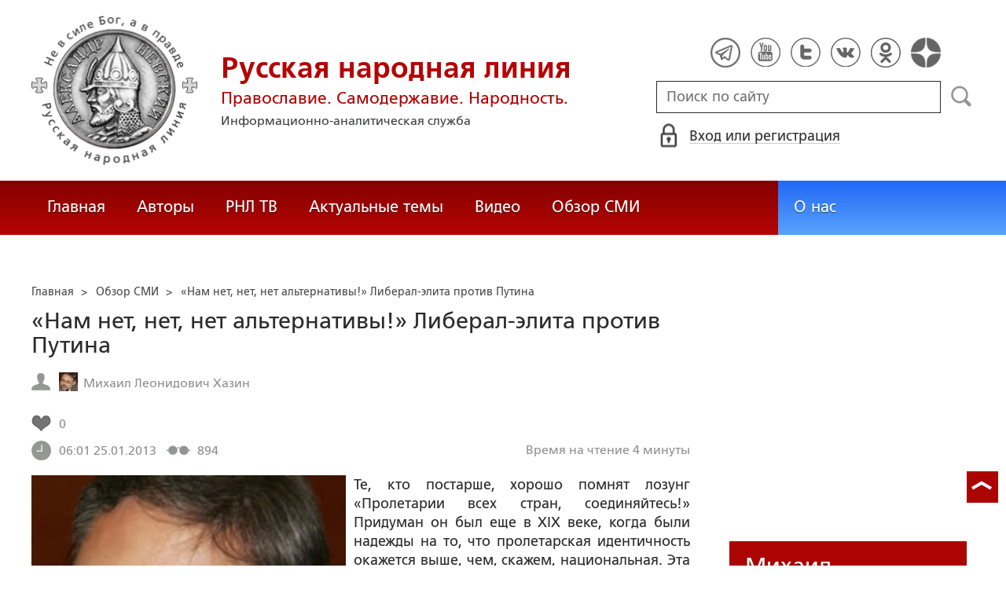

--- FILE ---
content_type: text/html; charset=utf-8
request_url: https://www.google.com/recaptcha/api2/anchor?ar=1&k=6LcYn1IaAAAAAAmfSWm2E7JxjNp51krtwVzyWXod&co=aHR0cHM6Ly9ydXNrbGluZS5ydTo0NDM.&hl=en&v=N67nZn4AqZkNcbeMu4prBgzg&size=normal&anchor-ms=20000&execute-ms=30000&cb=53samqn8a6xr
body_size: 49653
content:
<!DOCTYPE HTML><html dir="ltr" lang="en"><head><meta http-equiv="Content-Type" content="text/html; charset=UTF-8">
<meta http-equiv="X-UA-Compatible" content="IE=edge">
<title>reCAPTCHA</title>
<style type="text/css">
/* cyrillic-ext */
@font-face {
  font-family: 'Roboto';
  font-style: normal;
  font-weight: 400;
  font-stretch: 100%;
  src: url(//fonts.gstatic.com/s/roboto/v48/KFO7CnqEu92Fr1ME7kSn66aGLdTylUAMa3GUBHMdazTgWw.woff2) format('woff2');
  unicode-range: U+0460-052F, U+1C80-1C8A, U+20B4, U+2DE0-2DFF, U+A640-A69F, U+FE2E-FE2F;
}
/* cyrillic */
@font-face {
  font-family: 'Roboto';
  font-style: normal;
  font-weight: 400;
  font-stretch: 100%;
  src: url(//fonts.gstatic.com/s/roboto/v48/KFO7CnqEu92Fr1ME7kSn66aGLdTylUAMa3iUBHMdazTgWw.woff2) format('woff2');
  unicode-range: U+0301, U+0400-045F, U+0490-0491, U+04B0-04B1, U+2116;
}
/* greek-ext */
@font-face {
  font-family: 'Roboto';
  font-style: normal;
  font-weight: 400;
  font-stretch: 100%;
  src: url(//fonts.gstatic.com/s/roboto/v48/KFO7CnqEu92Fr1ME7kSn66aGLdTylUAMa3CUBHMdazTgWw.woff2) format('woff2');
  unicode-range: U+1F00-1FFF;
}
/* greek */
@font-face {
  font-family: 'Roboto';
  font-style: normal;
  font-weight: 400;
  font-stretch: 100%;
  src: url(//fonts.gstatic.com/s/roboto/v48/KFO7CnqEu92Fr1ME7kSn66aGLdTylUAMa3-UBHMdazTgWw.woff2) format('woff2');
  unicode-range: U+0370-0377, U+037A-037F, U+0384-038A, U+038C, U+038E-03A1, U+03A3-03FF;
}
/* math */
@font-face {
  font-family: 'Roboto';
  font-style: normal;
  font-weight: 400;
  font-stretch: 100%;
  src: url(//fonts.gstatic.com/s/roboto/v48/KFO7CnqEu92Fr1ME7kSn66aGLdTylUAMawCUBHMdazTgWw.woff2) format('woff2');
  unicode-range: U+0302-0303, U+0305, U+0307-0308, U+0310, U+0312, U+0315, U+031A, U+0326-0327, U+032C, U+032F-0330, U+0332-0333, U+0338, U+033A, U+0346, U+034D, U+0391-03A1, U+03A3-03A9, U+03B1-03C9, U+03D1, U+03D5-03D6, U+03F0-03F1, U+03F4-03F5, U+2016-2017, U+2034-2038, U+203C, U+2040, U+2043, U+2047, U+2050, U+2057, U+205F, U+2070-2071, U+2074-208E, U+2090-209C, U+20D0-20DC, U+20E1, U+20E5-20EF, U+2100-2112, U+2114-2115, U+2117-2121, U+2123-214F, U+2190, U+2192, U+2194-21AE, U+21B0-21E5, U+21F1-21F2, U+21F4-2211, U+2213-2214, U+2216-22FF, U+2308-230B, U+2310, U+2319, U+231C-2321, U+2336-237A, U+237C, U+2395, U+239B-23B7, U+23D0, U+23DC-23E1, U+2474-2475, U+25AF, U+25B3, U+25B7, U+25BD, U+25C1, U+25CA, U+25CC, U+25FB, U+266D-266F, U+27C0-27FF, U+2900-2AFF, U+2B0E-2B11, U+2B30-2B4C, U+2BFE, U+3030, U+FF5B, U+FF5D, U+1D400-1D7FF, U+1EE00-1EEFF;
}
/* symbols */
@font-face {
  font-family: 'Roboto';
  font-style: normal;
  font-weight: 400;
  font-stretch: 100%;
  src: url(//fonts.gstatic.com/s/roboto/v48/KFO7CnqEu92Fr1ME7kSn66aGLdTylUAMaxKUBHMdazTgWw.woff2) format('woff2');
  unicode-range: U+0001-000C, U+000E-001F, U+007F-009F, U+20DD-20E0, U+20E2-20E4, U+2150-218F, U+2190, U+2192, U+2194-2199, U+21AF, U+21E6-21F0, U+21F3, U+2218-2219, U+2299, U+22C4-22C6, U+2300-243F, U+2440-244A, U+2460-24FF, U+25A0-27BF, U+2800-28FF, U+2921-2922, U+2981, U+29BF, U+29EB, U+2B00-2BFF, U+4DC0-4DFF, U+FFF9-FFFB, U+10140-1018E, U+10190-1019C, U+101A0, U+101D0-101FD, U+102E0-102FB, U+10E60-10E7E, U+1D2C0-1D2D3, U+1D2E0-1D37F, U+1F000-1F0FF, U+1F100-1F1AD, U+1F1E6-1F1FF, U+1F30D-1F30F, U+1F315, U+1F31C, U+1F31E, U+1F320-1F32C, U+1F336, U+1F378, U+1F37D, U+1F382, U+1F393-1F39F, U+1F3A7-1F3A8, U+1F3AC-1F3AF, U+1F3C2, U+1F3C4-1F3C6, U+1F3CA-1F3CE, U+1F3D4-1F3E0, U+1F3ED, U+1F3F1-1F3F3, U+1F3F5-1F3F7, U+1F408, U+1F415, U+1F41F, U+1F426, U+1F43F, U+1F441-1F442, U+1F444, U+1F446-1F449, U+1F44C-1F44E, U+1F453, U+1F46A, U+1F47D, U+1F4A3, U+1F4B0, U+1F4B3, U+1F4B9, U+1F4BB, U+1F4BF, U+1F4C8-1F4CB, U+1F4D6, U+1F4DA, U+1F4DF, U+1F4E3-1F4E6, U+1F4EA-1F4ED, U+1F4F7, U+1F4F9-1F4FB, U+1F4FD-1F4FE, U+1F503, U+1F507-1F50B, U+1F50D, U+1F512-1F513, U+1F53E-1F54A, U+1F54F-1F5FA, U+1F610, U+1F650-1F67F, U+1F687, U+1F68D, U+1F691, U+1F694, U+1F698, U+1F6AD, U+1F6B2, U+1F6B9-1F6BA, U+1F6BC, U+1F6C6-1F6CF, U+1F6D3-1F6D7, U+1F6E0-1F6EA, U+1F6F0-1F6F3, U+1F6F7-1F6FC, U+1F700-1F7FF, U+1F800-1F80B, U+1F810-1F847, U+1F850-1F859, U+1F860-1F887, U+1F890-1F8AD, U+1F8B0-1F8BB, U+1F8C0-1F8C1, U+1F900-1F90B, U+1F93B, U+1F946, U+1F984, U+1F996, U+1F9E9, U+1FA00-1FA6F, U+1FA70-1FA7C, U+1FA80-1FA89, U+1FA8F-1FAC6, U+1FACE-1FADC, U+1FADF-1FAE9, U+1FAF0-1FAF8, U+1FB00-1FBFF;
}
/* vietnamese */
@font-face {
  font-family: 'Roboto';
  font-style: normal;
  font-weight: 400;
  font-stretch: 100%;
  src: url(//fonts.gstatic.com/s/roboto/v48/KFO7CnqEu92Fr1ME7kSn66aGLdTylUAMa3OUBHMdazTgWw.woff2) format('woff2');
  unicode-range: U+0102-0103, U+0110-0111, U+0128-0129, U+0168-0169, U+01A0-01A1, U+01AF-01B0, U+0300-0301, U+0303-0304, U+0308-0309, U+0323, U+0329, U+1EA0-1EF9, U+20AB;
}
/* latin-ext */
@font-face {
  font-family: 'Roboto';
  font-style: normal;
  font-weight: 400;
  font-stretch: 100%;
  src: url(//fonts.gstatic.com/s/roboto/v48/KFO7CnqEu92Fr1ME7kSn66aGLdTylUAMa3KUBHMdazTgWw.woff2) format('woff2');
  unicode-range: U+0100-02BA, U+02BD-02C5, U+02C7-02CC, U+02CE-02D7, U+02DD-02FF, U+0304, U+0308, U+0329, U+1D00-1DBF, U+1E00-1E9F, U+1EF2-1EFF, U+2020, U+20A0-20AB, U+20AD-20C0, U+2113, U+2C60-2C7F, U+A720-A7FF;
}
/* latin */
@font-face {
  font-family: 'Roboto';
  font-style: normal;
  font-weight: 400;
  font-stretch: 100%;
  src: url(//fonts.gstatic.com/s/roboto/v48/KFO7CnqEu92Fr1ME7kSn66aGLdTylUAMa3yUBHMdazQ.woff2) format('woff2');
  unicode-range: U+0000-00FF, U+0131, U+0152-0153, U+02BB-02BC, U+02C6, U+02DA, U+02DC, U+0304, U+0308, U+0329, U+2000-206F, U+20AC, U+2122, U+2191, U+2193, U+2212, U+2215, U+FEFF, U+FFFD;
}
/* cyrillic-ext */
@font-face {
  font-family: 'Roboto';
  font-style: normal;
  font-weight: 500;
  font-stretch: 100%;
  src: url(//fonts.gstatic.com/s/roboto/v48/KFO7CnqEu92Fr1ME7kSn66aGLdTylUAMa3GUBHMdazTgWw.woff2) format('woff2');
  unicode-range: U+0460-052F, U+1C80-1C8A, U+20B4, U+2DE0-2DFF, U+A640-A69F, U+FE2E-FE2F;
}
/* cyrillic */
@font-face {
  font-family: 'Roboto';
  font-style: normal;
  font-weight: 500;
  font-stretch: 100%;
  src: url(//fonts.gstatic.com/s/roboto/v48/KFO7CnqEu92Fr1ME7kSn66aGLdTylUAMa3iUBHMdazTgWw.woff2) format('woff2');
  unicode-range: U+0301, U+0400-045F, U+0490-0491, U+04B0-04B1, U+2116;
}
/* greek-ext */
@font-face {
  font-family: 'Roboto';
  font-style: normal;
  font-weight: 500;
  font-stretch: 100%;
  src: url(//fonts.gstatic.com/s/roboto/v48/KFO7CnqEu92Fr1ME7kSn66aGLdTylUAMa3CUBHMdazTgWw.woff2) format('woff2');
  unicode-range: U+1F00-1FFF;
}
/* greek */
@font-face {
  font-family: 'Roboto';
  font-style: normal;
  font-weight: 500;
  font-stretch: 100%;
  src: url(//fonts.gstatic.com/s/roboto/v48/KFO7CnqEu92Fr1ME7kSn66aGLdTylUAMa3-UBHMdazTgWw.woff2) format('woff2');
  unicode-range: U+0370-0377, U+037A-037F, U+0384-038A, U+038C, U+038E-03A1, U+03A3-03FF;
}
/* math */
@font-face {
  font-family: 'Roboto';
  font-style: normal;
  font-weight: 500;
  font-stretch: 100%;
  src: url(//fonts.gstatic.com/s/roboto/v48/KFO7CnqEu92Fr1ME7kSn66aGLdTylUAMawCUBHMdazTgWw.woff2) format('woff2');
  unicode-range: U+0302-0303, U+0305, U+0307-0308, U+0310, U+0312, U+0315, U+031A, U+0326-0327, U+032C, U+032F-0330, U+0332-0333, U+0338, U+033A, U+0346, U+034D, U+0391-03A1, U+03A3-03A9, U+03B1-03C9, U+03D1, U+03D5-03D6, U+03F0-03F1, U+03F4-03F5, U+2016-2017, U+2034-2038, U+203C, U+2040, U+2043, U+2047, U+2050, U+2057, U+205F, U+2070-2071, U+2074-208E, U+2090-209C, U+20D0-20DC, U+20E1, U+20E5-20EF, U+2100-2112, U+2114-2115, U+2117-2121, U+2123-214F, U+2190, U+2192, U+2194-21AE, U+21B0-21E5, U+21F1-21F2, U+21F4-2211, U+2213-2214, U+2216-22FF, U+2308-230B, U+2310, U+2319, U+231C-2321, U+2336-237A, U+237C, U+2395, U+239B-23B7, U+23D0, U+23DC-23E1, U+2474-2475, U+25AF, U+25B3, U+25B7, U+25BD, U+25C1, U+25CA, U+25CC, U+25FB, U+266D-266F, U+27C0-27FF, U+2900-2AFF, U+2B0E-2B11, U+2B30-2B4C, U+2BFE, U+3030, U+FF5B, U+FF5D, U+1D400-1D7FF, U+1EE00-1EEFF;
}
/* symbols */
@font-face {
  font-family: 'Roboto';
  font-style: normal;
  font-weight: 500;
  font-stretch: 100%;
  src: url(//fonts.gstatic.com/s/roboto/v48/KFO7CnqEu92Fr1ME7kSn66aGLdTylUAMaxKUBHMdazTgWw.woff2) format('woff2');
  unicode-range: U+0001-000C, U+000E-001F, U+007F-009F, U+20DD-20E0, U+20E2-20E4, U+2150-218F, U+2190, U+2192, U+2194-2199, U+21AF, U+21E6-21F0, U+21F3, U+2218-2219, U+2299, U+22C4-22C6, U+2300-243F, U+2440-244A, U+2460-24FF, U+25A0-27BF, U+2800-28FF, U+2921-2922, U+2981, U+29BF, U+29EB, U+2B00-2BFF, U+4DC0-4DFF, U+FFF9-FFFB, U+10140-1018E, U+10190-1019C, U+101A0, U+101D0-101FD, U+102E0-102FB, U+10E60-10E7E, U+1D2C0-1D2D3, U+1D2E0-1D37F, U+1F000-1F0FF, U+1F100-1F1AD, U+1F1E6-1F1FF, U+1F30D-1F30F, U+1F315, U+1F31C, U+1F31E, U+1F320-1F32C, U+1F336, U+1F378, U+1F37D, U+1F382, U+1F393-1F39F, U+1F3A7-1F3A8, U+1F3AC-1F3AF, U+1F3C2, U+1F3C4-1F3C6, U+1F3CA-1F3CE, U+1F3D4-1F3E0, U+1F3ED, U+1F3F1-1F3F3, U+1F3F5-1F3F7, U+1F408, U+1F415, U+1F41F, U+1F426, U+1F43F, U+1F441-1F442, U+1F444, U+1F446-1F449, U+1F44C-1F44E, U+1F453, U+1F46A, U+1F47D, U+1F4A3, U+1F4B0, U+1F4B3, U+1F4B9, U+1F4BB, U+1F4BF, U+1F4C8-1F4CB, U+1F4D6, U+1F4DA, U+1F4DF, U+1F4E3-1F4E6, U+1F4EA-1F4ED, U+1F4F7, U+1F4F9-1F4FB, U+1F4FD-1F4FE, U+1F503, U+1F507-1F50B, U+1F50D, U+1F512-1F513, U+1F53E-1F54A, U+1F54F-1F5FA, U+1F610, U+1F650-1F67F, U+1F687, U+1F68D, U+1F691, U+1F694, U+1F698, U+1F6AD, U+1F6B2, U+1F6B9-1F6BA, U+1F6BC, U+1F6C6-1F6CF, U+1F6D3-1F6D7, U+1F6E0-1F6EA, U+1F6F0-1F6F3, U+1F6F7-1F6FC, U+1F700-1F7FF, U+1F800-1F80B, U+1F810-1F847, U+1F850-1F859, U+1F860-1F887, U+1F890-1F8AD, U+1F8B0-1F8BB, U+1F8C0-1F8C1, U+1F900-1F90B, U+1F93B, U+1F946, U+1F984, U+1F996, U+1F9E9, U+1FA00-1FA6F, U+1FA70-1FA7C, U+1FA80-1FA89, U+1FA8F-1FAC6, U+1FACE-1FADC, U+1FADF-1FAE9, U+1FAF0-1FAF8, U+1FB00-1FBFF;
}
/* vietnamese */
@font-face {
  font-family: 'Roboto';
  font-style: normal;
  font-weight: 500;
  font-stretch: 100%;
  src: url(//fonts.gstatic.com/s/roboto/v48/KFO7CnqEu92Fr1ME7kSn66aGLdTylUAMa3OUBHMdazTgWw.woff2) format('woff2');
  unicode-range: U+0102-0103, U+0110-0111, U+0128-0129, U+0168-0169, U+01A0-01A1, U+01AF-01B0, U+0300-0301, U+0303-0304, U+0308-0309, U+0323, U+0329, U+1EA0-1EF9, U+20AB;
}
/* latin-ext */
@font-face {
  font-family: 'Roboto';
  font-style: normal;
  font-weight: 500;
  font-stretch: 100%;
  src: url(//fonts.gstatic.com/s/roboto/v48/KFO7CnqEu92Fr1ME7kSn66aGLdTylUAMa3KUBHMdazTgWw.woff2) format('woff2');
  unicode-range: U+0100-02BA, U+02BD-02C5, U+02C7-02CC, U+02CE-02D7, U+02DD-02FF, U+0304, U+0308, U+0329, U+1D00-1DBF, U+1E00-1E9F, U+1EF2-1EFF, U+2020, U+20A0-20AB, U+20AD-20C0, U+2113, U+2C60-2C7F, U+A720-A7FF;
}
/* latin */
@font-face {
  font-family: 'Roboto';
  font-style: normal;
  font-weight: 500;
  font-stretch: 100%;
  src: url(//fonts.gstatic.com/s/roboto/v48/KFO7CnqEu92Fr1ME7kSn66aGLdTylUAMa3yUBHMdazQ.woff2) format('woff2');
  unicode-range: U+0000-00FF, U+0131, U+0152-0153, U+02BB-02BC, U+02C6, U+02DA, U+02DC, U+0304, U+0308, U+0329, U+2000-206F, U+20AC, U+2122, U+2191, U+2193, U+2212, U+2215, U+FEFF, U+FFFD;
}
/* cyrillic-ext */
@font-face {
  font-family: 'Roboto';
  font-style: normal;
  font-weight: 900;
  font-stretch: 100%;
  src: url(//fonts.gstatic.com/s/roboto/v48/KFO7CnqEu92Fr1ME7kSn66aGLdTylUAMa3GUBHMdazTgWw.woff2) format('woff2');
  unicode-range: U+0460-052F, U+1C80-1C8A, U+20B4, U+2DE0-2DFF, U+A640-A69F, U+FE2E-FE2F;
}
/* cyrillic */
@font-face {
  font-family: 'Roboto';
  font-style: normal;
  font-weight: 900;
  font-stretch: 100%;
  src: url(//fonts.gstatic.com/s/roboto/v48/KFO7CnqEu92Fr1ME7kSn66aGLdTylUAMa3iUBHMdazTgWw.woff2) format('woff2');
  unicode-range: U+0301, U+0400-045F, U+0490-0491, U+04B0-04B1, U+2116;
}
/* greek-ext */
@font-face {
  font-family: 'Roboto';
  font-style: normal;
  font-weight: 900;
  font-stretch: 100%;
  src: url(//fonts.gstatic.com/s/roboto/v48/KFO7CnqEu92Fr1ME7kSn66aGLdTylUAMa3CUBHMdazTgWw.woff2) format('woff2');
  unicode-range: U+1F00-1FFF;
}
/* greek */
@font-face {
  font-family: 'Roboto';
  font-style: normal;
  font-weight: 900;
  font-stretch: 100%;
  src: url(//fonts.gstatic.com/s/roboto/v48/KFO7CnqEu92Fr1ME7kSn66aGLdTylUAMa3-UBHMdazTgWw.woff2) format('woff2');
  unicode-range: U+0370-0377, U+037A-037F, U+0384-038A, U+038C, U+038E-03A1, U+03A3-03FF;
}
/* math */
@font-face {
  font-family: 'Roboto';
  font-style: normal;
  font-weight: 900;
  font-stretch: 100%;
  src: url(//fonts.gstatic.com/s/roboto/v48/KFO7CnqEu92Fr1ME7kSn66aGLdTylUAMawCUBHMdazTgWw.woff2) format('woff2');
  unicode-range: U+0302-0303, U+0305, U+0307-0308, U+0310, U+0312, U+0315, U+031A, U+0326-0327, U+032C, U+032F-0330, U+0332-0333, U+0338, U+033A, U+0346, U+034D, U+0391-03A1, U+03A3-03A9, U+03B1-03C9, U+03D1, U+03D5-03D6, U+03F0-03F1, U+03F4-03F5, U+2016-2017, U+2034-2038, U+203C, U+2040, U+2043, U+2047, U+2050, U+2057, U+205F, U+2070-2071, U+2074-208E, U+2090-209C, U+20D0-20DC, U+20E1, U+20E5-20EF, U+2100-2112, U+2114-2115, U+2117-2121, U+2123-214F, U+2190, U+2192, U+2194-21AE, U+21B0-21E5, U+21F1-21F2, U+21F4-2211, U+2213-2214, U+2216-22FF, U+2308-230B, U+2310, U+2319, U+231C-2321, U+2336-237A, U+237C, U+2395, U+239B-23B7, U+23D0, U+23DC-23E1, U+2474-2475, U+25AF, U+25B3, U+25B7, U+25BD, U+25C1, U+25CA, U+25CC, U+25FB, U+266D-266F, U+27C0-27FF, U+2900-2AFF, U+2B0E-2B11, U+2B30-2B4C, U+2BFE, U+3030, U+FF5B, U+FF5D, U+1D400-1D7FF, U+1EE00-1EEFF;
}
/* symbols */
@font-face {
  font-family: 'Roboto';
  font-style: normal;
  font-weight: 900;
  font-stretch: 100%;
  src: url(//fonts.gstatic.com/s/roboto/v48/KFO7CnqEu92Fr1ME7kSn66aGLdTylUAMaxKUBHMdazTgWw.woff2) format('woff2');
  unicode-range: U+0001-000C, U+000E-001F, U+007F-009F, U+20DD-20E0, U+20E2-20E4, U+2150-218F, U+2190, U+2192, U+2194-2199, U+21AF, U+21E6-21F0, U+21F3, U+2218-2219, U+2299, U+22C4-22C6, U+2300-243F, U+2440-244A, U+2460-24FF, U+25A0-27BF, U+2800-28FF, U+2921-2922, U+2981, U+29BF, U+29EB, U+2B00-2BFF, U+4DC0-4DFF, U+FFF9-FFFB, U+10140-1018E, U+10190-1019C, U+101A0, U+101D0-101FD, U+102E0-102FB, U+10E60-10E7E, U+1D2C0-1D2D3, U+1D2E0-1D37F, U+1F000-1F0FF, U+1F100-1F1AD, U+1F1E6-1F1FF, U+1F30D-1F30F, U+1F315, U+1F31C, U+1F31E, U+1F320-1F32C, U+1F336, U+1F378, U+1F37D, U+1F382, U+1F393-1F39F, U+1F3A7-1F3A8, U+1F3AC-1F3AF, U+1F3C2, U+1F3C4-1F3C6, U+1F3CA-1F3CE, U+1F3D4-1F3E0, U+1F3ED, U+1F3F1-1F3F3, U+1F3F5-1F3F7, U+1F408, U+1F415, U+1F41F, U+1F426, U+1F43F, U+1F441-1F442, U+1F444, U+1F446-1F449, U+1F44C-1F44E, U+1F453, U+1F46A, U+1F47D, U+1F4A3, U+1F4B0, U+1F4B3, U+1F4B9, U+1F4BB, U+1F4BF, U+1F4C8-1F4CB, U+1F4D6, U+1F4DA, U+1F4DF, U+1F4E3-1F4E6, U+1F4EA-1F4ED, U+1F4F7, U+1F4F9-1F4FB, U+1F4FD-1F4FE, U+1F503, U+1F507-1F50B, U+1F50D, U+1F512-1F513, U+1F53E-1F54A, U+1F54F-1F5FA, U+1F610, U+1F650-1F67F, U+1F687, U+1F68D, U+1F691, U+1F694, U+1F698, U+1F6AD, U+1F6B2, U+1F6B9-1F6BA, U+1F6BC, U+1F6C6-1F6CF, U+1F6D3-1F6D7, U+1F6E0-1F6EA, U+1F6F0-1F6F3, U+1F6F7-1F6FC, U+1F700-1F7FF, U+1F800-1F80B, U+1F810-1F847, U+1F850-1F859, U+1F860-1F887, U+1F890-1F8AD, U+1F8B0-1F8BB, U+1F8C0-1F8C1, U+1F900-1F90B, U+1F93B, U+1F946, U+1F984, U+1F996, U+1F9E9, U+1FA00-1FA6F, U+1FA70-1FA7C, U+1FA80-1FA89, U+1FA8F-1FAC6, U+1FACE-1FADC, U+1FADF-1FAE9, U+1FAF0-1FAF8, U+1FB00-1FBFF;
}
/* vietnamese */
@font-face {
  font-family: 'Roboto';
  font-style: normal;
  font-weight: 900;
  font-stretch: 100%;
  src: url(//fonts.gstatic.com/s/roboto/v48/KFO7CnqEu92Fr1ME7kSn66aGLdTylUAMa3OUBHMdazTgWw.woff2) format('woff2');
  unicode-range: U+0102-0103, U+0110-0111, U+0128-0129, U+0168-0169, U+01A0-01A1, U+01AF-01B0, U+0300-0301, U+0303-0304, U+0308-0309, U+0323, U+0329, U+1EA0-1EF9, U+20AB;
}
/* latin-ext */
@font-face {
  font-family: 'Roboto';
  font-style: normal;
  font-weight: 900;
  font-stretch: 100%;
  src: url(//fonts.gstatic.com/s/roboto/v48/KFO7CnqEu92Fr1ME7kSn66aGLdTylUAMa3KUBHMdazTgWw.woff2) format('woff2');
  unicode-range: U+0100-02BA, U+02BD-02C5, U+02C7-02CC, U+02CE-02D7, U+02DD-02FF, U+0304, U+0308, U+0329, U+1D00-1DBF, U+1E00-1E9F, U+1EF2-1EFF, U+2020, U+20A0-20AB, U+20AD-20C0, U+2113, U+2C60-2C7F, U+A720-A7FF;
}
/* latin */
@font-face {
  font-family: 'Roboto';
  font-style: normal;
  font-weight: 900;
  font-stretch: 100%;
  src: url(//fonts.gstatic.com/s/roboto/v48/KFO7CnqEu92Fr1ME7kSn66aGLdTylUAMa3yUBHMdazQ.woff2) format('woff2');
  unicode-range: U+0000-00FF, U+0131, U+0152-0153, U+02BB-02BC, U+02C6, U+02DA, U+02DC, U+0304, U+0308, U+0329, U+2000-206F, U+20AC, U+2122, U+2191, U+2193, U+2212, U+2215, U+FEFF, U+FFFD;
}

</style>
<link rel="stylesheet" type="text/css" href="https://www.gstatic.com/recaptcha/releases/N67nZn4AqZkNcbeMu4prBgzg/styles__ltr.css">
<script nonce="PnD16p7pQXktxa_-Ng-eEQ" type="text/javascript">window['__recaptcha_api'] = 'https://www.google.com/recaptcha/api2/';</script>
<script type="text/javascript" src="https://www.gstatic.com/recaptcha/releases/N67nZn4AqZkNcbeMu4prBgzg/recaptcha__en.js" nonce="PnD16p7pQXktxa_-Ng-eEQ">
      
    </script></head>
<body><div id="rc-anchor-alert" class="rc-anchor-alert"></div>
<input type="hidden" id="recaptcha-token" value="[base64]">
<script type="text/javascript" nonce="PnD16p7pQXktxa_-Ng-eEQ">
      recaptcha.anchor.Main.init("[\x22ainput\x22,[\x22bgdata\x22,\x22\x22,\[base64]/[base64]/[base64]/[base64]/[base64]/[base64]/KGcoTywyNTMsTy5PKSxVRyhPLEMpKTpnKE8sMjUzLEMpLE8pKSxsKSksTykpfSxieT1mdW5jdGlvbihDLE8sdSxsKXtmb3IobD0odT1SKEMpLDApO08+MDtPLS0pbD1sPDw4fFooQyk7ZyhDLHUsbCl9LFVHPWZ1bmN0aW9uKEMsTyl7Qy5pLmxlbmd0aD4xMDQ/[base64]/[base64]/[base64]/[base64]/[base64]/[base64]/[base64]\\u003d\x22,\[base64]\\u003d\x22,\[base64]/DsFzDkGzDgxrCl3cVM2F/[base64]/CgEUEZ04hXMOWw7HDjsK3dsKww6g/NcKLBsKtwrM9wpYBQcK1w5kAwovCokQie20EwrHClVjDp8KkHXbCusKgwp8nwonCpzLDkwAxw6sZGsKbwpghwo02H0XCjsKhw5c5wqbDvBrChGp8IV/DtsOoES4ywokDwpVqYQvDkA3DqsKYw4o8w7nDvFIjw6UTwoJdNkfCgcKawpA1wq0IwoRqw4FRw5xfwqUEYiQ7wp/CqTPDp8KdwpbDhHM+E8KXw67Dm8KkCX4IHQrCssKDag3DhcOrYsO8wobCuRF1BcKlwrYaOsO4w5dTdcKTB8KnXXN9wprDj8OmwqXCrHkxwqpmwpXCjTXDg8Kqe1VRw6VPw61vKy/[base64]/DhMOlB059VMORJsOuQ2jDmcKlMCJEw78CFMK6csKkHlxJJsOnw5fDp3FdwrMLwoDCilXCkRvCkQ5UfXPCuMOUwobCrsKjXnPCqMOBZzQbNlAHwojCrsKGa8KTBQTCqsK1FSx/dg8rw4InV8KgwpDCo8Otwoc2fcKgFWA6wrzCrQAAV8KbwqLCpGd4cQxJw53DvcO0FMOGw4/Cvy9VP8KbTErDoHfDqnYyw58cJ8OocMOdw4/ChRPDnnwIFMOSwoBBU8Khw6DDisKrw75RHVU7wrjCsMOkSyZNZTzCoj8HQ8OoVsOdFFhewr3DkivDgcKKS8K6RMKzM8O8ccKSNsO5w6MGwqxNGDLDthkXa2/DpjrDoz4ew5E4FhhUbQ0yA1jCm8K7UsO9PMKUw6fDuQTCiwXDmMKYwpzDmigbw7jCt8OTw7w2OsKsQ8OJwo7Ckx/[base64]/Dr8OewrPChg7DncO2w7kkSMKwSRTCrcOPwptmbWNQw7cGTcKvwofCp2XDs8Orw5zCiRDCh8O0bQ7Dlm7CvWLCjBV3J8K2Z8K1a8KuecKxw6NHQsKeTklNwqRcEcKRw7LDsjs6GVlbf3Esw6rDlcKXw4QcXcOFHD04XRJafMKbHnl3AARpCiBQwowdY8O5w4U/wo/CjcO/[base64]/DkRMEwpLCicOMfcKUw7s7wqdDwpbCjsKeP0N7FyNhwqXDgsKhw6wiwoPDpGrDmhB2X37Cg8OAe0XDlcOOHlLCpcOGZFXDj2nDhMOMG37CnBfCusOgwpxWUsKLDX9Fw5F1wrnCu8Kww7RQDSEcw5/DoMOdOMOxwrzDh8Ouw6J4wrMdLBBdZifDrMK8MUzDgMOfwoTCoEDCpB/ChMKgPsKdw6FwwqzCtVRZPhouw57Cri/DpMKgw7/CgkYnwps7wqZoQsOiwrDDssO0E8K1w4JWw41Qw6YMSVdyPDfCsF/Dj23DmMO7A8KnKikXw7lyN8OpaAJ/w6DDv8K0F3PCpcKrJ2FjbsKiTsKcHkjDsCc4w5d2PlDDgwUAO0HCjMKdNsOTw6PDtnUmwoFcw4QcwqDDoS42wpnDvMOHw759wqbDj8OCw6ozeMOMwp3CqTs6P8KZbcOUWyAww7JAU2bDsMKQWcK7w4E/QMKLY1nDgRDCpcKgwoTCosK/wr9GD8KtUsO4wp3DtcKZw5FRw7HDvAjCh8KJwo0PdAFjPx4Jwq7Ct8KpOsOZHsKFJDTCpQzCjsKOwqIlw44fA8OYCA99w4XCl8KpXlh6dS/CpcOJDXXDt2VNf8OcQsKDcy8nworDk8Ojwq/DpTsgRcOhw4PCqsOPw6Bcw7h2w7JowrDDg8OTf8O5A8Orw7M0wro3K8KdAkQFw6bCvRwOw57Cpm9AwpvDkw3CrUcvwq3CtsOVwrMKGwvDosKVwrpaO8KEfsKcwpFSIMOYbRUQMivDtsKITsOePcO/HSZxasOJOsK0Q2ZmH2nDhMOLw598YsOiX1s4CHR5w4DCnMOtWEvChSrDqwPDtAnCn8O2wqUaLsOVwp/CsnDCv8OtUizDk38eXiRcV8KCRMKQXH7DgwhBw5MgNi7DqcKTw4vClMO+DzoDw4XDk0JJQQ/CjcK5wqzCh8KZw5zDocK1w6PCgsOgwqVIMErDs8OKaGIMWsK/[base64]/Dg8O0UnwmQw90w4zDonpCVyoWwoISLcOBwptWTMKHw5hHwpwfX8OGw5DDtHkZwrnDpWnCgMOmV2TDrsKZXMOjacKmwqzDm8KhA2ALw7zDgTx1G8OWwo0HdwvDoBALw6RcPGNEw6XCgnFBwp/Dj8OGdMKoworCmHvDmX9+w4XDih0vQzBuQlnDjjlVMcO+RibDrcO4wpZ2YnViwq4nwqcXDWXCrcKkXGNJFm5Cw5XChsOoCgjCriTDo0snEMOqCMKzwoEDwpnCm8Oew5/CpMObw4cTEMK0wrdVP8KCw7fCi0nChMOWw6DDgn5Jw57Csk/CtjPCgcO5VxzDhG5uw67CrgsRw53DnMKuw4XCnBXCl8OSw650wonCmE3CmcKkcCYNw5bDpg7Dj8KQY8KDecOjGyjClWgyRsK+TcK2NhDCpcKdw78sBiHDqR8DGsKBw7PDlcKxJ8OKAcO6LcKIw6PCqmXDnQrCoMKLfsKHw5FhwpXDp01uY1TCvEjCtg0MXHM6w5/DnEDCrcK5ciHChMO4QsK5WMO/aT7DkMO5wonDncKeUBnCilzCrzIUwpLDvsKFw7rCn8Oiw79IZ1vCmMKWwq8ua8Oiw5vCklDDvMODw4fDl0BPEsOzw5E8EMKVwr/CsXlsM1DDuUAbw7jDgsKPw7MAQirCsQ9hw5rCtlUJOmrDvWYtb8OOwr95LcO9bSZdw47CusKkw5PDqcO9w7XDgXrDk8ODwpzCilDDncOVw6nCjsKnw419Dn3DrMKVw7zDlcOrCT0YXkLDv8ONwokaXMOMXcORw7hHW8KAw51+wrbCiMOhw7fDq8OYwo/CnVHDpg/CjHLDpsOWXcKJbsOGaMOdwrfDnMOVAEfCsxItw6R8wrBCw5/CtcKiwo9kwpDCr1E1UHYNwrMrw5DDkAjColtfwrnDowM2cwHDlmV9w7fCvDDDgsK2HF9AQMOww4XCi8Ksw7oaD8KFw6TCsxrCsQPDhlE8w4BBQnAJw4pjwo8vw7olScKoNBnCkMO9fDHCk3XCiAbCo8KJbChuw6HDnsKVCzLDn8KGH8OPwqAsLsOBw4kdWCB/cic5wqXDo8OAVsKhw5bDs8O9QsOGw7Vpc8OZEVXChmHDrDbChcKQwpPDmDcZwotfBMKdKcKHTMKSBMOZcR7DrcO6wooyAxDDjTs/w5bDkTEgw6xBfCRsw5YTwoZNw6zCrcOfesKucGosw407EcO7wqDCs8OJUE7Cgk0Qw4A9w6HDo8OvIm/Ci8OAfEfDpMKww6HDs8Oow5TCtcOeDsOGcATDtMKLUsOgwqsoTELDnMOiwrB9XcKnwq/ChihWVMK9SsKiw6LCvMOIGwrChcKPMcKOw4TDuwzCujnDv8OLEho9w7/DicOLQiM5wpxbwoEUOMO8woBwI8KRwqXDpR/Chy4dQsK0w63DsXxSw73Cu3t+wpxgw4YJw4MABlzDoRvCvGLDucOifcORP8Otw5jDkcKNwqMrwq/DjcKyGcKTw6h3w4VOZTAUZjBlwpzCj8KsGwLDmcKkfcKvFcKoHH/DvcONwpjDpyocVD7DtsK4dMO+wqEgShzDu2Raw4TDsWzCrH/[base64]/Dk8KYO8OUwoHCuikuwqR8ezrCjHTCsQ4FHsOTLAXCjg/DilPDpMKAfcK6UmvDmsOQCwI0cMKvX0rCssOCYsOhbsO8wolfbkfDpMOeB8KIO8O+wrDDkcKiwrLDqGHCt14cbMK2cj7Do8KiwpRXwr7Co8K4w7rCog5Rwpwtwp3CqUrDniJ5Aw5eJMKNw4DDj8OcWsKWXsOKF8OIaB4EABlqBcOswpRqXwbDlsKhwqHCi3grw6/[base64]/Ch0zDkMK8woxDXsOcQ8K/w4ZGVw3CkEooScOfwrU1wpfDv0TDik/Dh8Oswp7CkWzCg8KhwobDh8KFT15nDMKcwojCk8OQTnzDsi7CosKLc2LCtMKZdsOUwrvDiFfCiMO0w4jCnx15w5grw7rCl8K2w7fCqjZmejvCi17Di8KpecKBFFseZhIIL8OvwpF7w6bCr0FLwpR3wp5yb29FwqRzOT/Crz/ChkFkw6pww67Cv8O4YsKHHlkDwpLCs8O6OywkwqAQw5R7ZWrCtcOaw4hKYMO4wofDlmRfMMKawp/Dukt2wq1sDsOhTXXClVLCvMO1w4JRw5fCgMKmwq/CncKNY1PDs8KQwrIkKcOJw5XDn2MnwoQ2bx0swotEw5zDqsOORycVw6Now4rDo8KbPsKOw4plw7QiGcKdwoUuwofDiiZdORN0wpw/w5/DicK3wrfCkU1dwoNMw6/Dq2XDocO3wpwxa8OXDWXCuE0UL2rDhsOOfcKfwpQ7AVjCpV5JXsOFw5bDv8KOw4/Cp8KxwpvCgsOLGBPCusOWU8K/wpXCiBlhAMOfw4rCuMKcwqTCvhnCksOqFy5hQMOICcKKdSFwUMKmOA3Cq8KUDk47w50EOGVEwoDCm8OqwprDq8OkazNFwrApwqszwp7Dv3ErwrguwqnCu8KRasKnw5bCh2bCh8O2JkYGUsKxw73CvyYwaSnDu2/DkygRwo7DpMOGOQnDhjBtPMKrwqPDo2zDoMOcwoZgw7tLM2EYK2Ngw7nCgcKQw698HmzDhAzDkcO2w7XDjwbDnsONDiLDosKcPcKJa8K2wrnCpw7DocKmw4HCtB/DqMOsw4HDusO/w4lRw6kHWsOwbAHCgsKbwrjCqWrCpsOhw4vDvSMAFMO8w7HDuyXCglLCrMKOIWfDpjbCkMO6BFXCskcsccKbwo3CgSwbbhHCg8KMw7kKdmkpwprDuTLDoGx7BHBSw6/[base64]/CpxIQEwHDlcKGwrHChMOdwp7CmMO+woXCpg9Rw7jDncKpwqXDsz8QMsObdi04dhPDuh/[base64]/wrnChFDDhkVZCWzDmz1UTsKNwpvDi8KewojDucOtL8OIbRDCm8KFw6gPw65dLsKlCcOedcK2w6QZPiwXTsObX8KzwqDCknEVPnrDoMKeMRY/BMKnXcOdUyxfBsOZw7l3w5oVFhLCjzYRwqjDoGljJwkaw7DDlMK9w446KHDCucOywpM0DS5bw6kbw65MH8KMZQLCucOWwq3CuSwNKcOKwqUIwp49ScOMEcOAwpY7MkoJQcKlw5rCr3fCoDYzwq5Yw7bChMKHw5BOG0/CokVxw4tAwp3Dr8K6SGoawp/CoDw2KARTw5nDvsOGS8OIw4vDrsOUworCrMK6wqQVw4ZBPzskeMO4w7rColcNw4DCt8Kuf8K8wpnDjcK0wo3CscOwwpfDl8O2w7nCgyvCj2vDrsOCw5x/PsONw4UbFn7Cji0tKE7Cp8ORbcKETMOww7/DiQAaeMKxNHPDmcKoA8O9wq9nwrBjwqp+NsKEwoZUK8OEUDFRwoVTw6bCozzDhEQQJHjCjkDDujBJw7AswqfCjSQ5w7PDi8K/wrAtEX3DgWvDrcO1fFLDvMOKwoA4GcO7wp7Dpx4zw6wRwrzCrsKRw5EHwpZ6BE7CshQDw4xwwpjDv8O3JEPCrUMbMkfChsOhwrs/w73CgCTDm8Oww7/Cr8K+Inobw79aw7MOO8OiV8KWw6zCu8OHwpnCmsKLwrtdLB/Cv19IcF5fw6d4esKcw7pNwo4SwoXDu8KxTMOsLgnCslTDrHnCpMO4R0NKw7zCr8Otd3vDulU0w6nCsMKCw5zDu1IMwpJlHEjCh8OUwpx7woNswoo3woLCjjDDhsO7aSHDuFQUGRjDpcOew5vCpsOBQ3t/w6LDrMOTwqFCwpAaw4R/GGLDnVjDmMKWwovDscKew6o0w5vCuUXCuCBjw6TCvMKpbEAmw7A+w7DCn04jcsOmfcK/VMKVVcOvwrXDlyPDgsOFw4fDmWk5DMKnGMOfGkjDlQJ6U8KTVsK1wrTDjmRadS/DiMK7wpjDhsKxwqVKJhzDpgXCqnc6FWlNwr1PRcOTw6zDusK4wozCv8KSw7nCusO/E8Kyw60ICsKOPQs2TVrCrMOxw7Z/wp9dwqFyUcOQw5PCjC18wqV5R0tyw6tHwpMTXcKBYsOzwp7CksOtw58Ow4LDm8Ojw6nDgMO3EmrDtz3Do00maCshHX3CgMOyYsKwZcKHXcOYDcKyb8OUdcKuw4vDohlybcKPMT4Aw7DCukTCv8O7wr7CrB/DmBU/wp4Jwo3Cplw9wp7CvcKKwo7DrWHDh2/DtyPCunYaw7bCr24eaMKrRSjCl8OIXcK+wqjDlRkbW8K+GmXCvSDClxE7w4NMw7vCqQHDhE3CrE3CvklXdMOGEMKBGcOOU1bDpcOXwpkew7rDl8O/w4zCpcOowqrCqsOTwprDhsO1w4gvZ3VPaGjDvcKjT1QrwpgUwrFxwoXCkynDu8O7ZmbDshXCvVbDi3Y5Zi3DjS1ZbS00wpA/w5waVSzDvcOIwq/[base64]/w5LCvcOPw7DDtSsEGcKBw402w4HCqsOeXcO6BVXCiBjCvTPCsiMywoFzw6PDkWdIX8K3KsKtXsKkwrkJGzwUEwXDiMO+RW4EwqvCpXDCvTTCqsOWf8ONw7MQwodGwqgmw57CihDDnAZ1OykBQj/CvRfDpxPDnzNrA8OhwoJ1w6nDunfCp8K1wrXDisKaf2rCiMKjwqd3woDDksKGwpcWZMKmTcO2wr/[base64]/Cs8K0wpEQw788wpXDsURrQcKXwq0kw4F4wpMwegrCrlnDqAVgw7nCisKKw4PCv3Muw49scCfDgRfDl8KoXcOuwrvDsizCusO2wr0zwqMNwro+EFzChnY0DsO3wrcdbEfDmcOlwqlWw6N/T8K1WsO+JC98wrltw5FPw6Qpw7Rcw5BhwpzDsMKVT8OFX8OCwpdVRcKkUcK4wrV7wpXDg8ORw5nDikXDs8KiaBMebcOqwoLDmcOHFMKIwrLCjD17w4smw5ZiwprDkFLDhcONS8O2Y8KPfcOPI8O6FcO0w5fCvXPDpsK9w4LCom/CmnXCpC3CuijDoMOCwqdWDMOGEsKwJMKdw6JCw6AHwrUzw4VPw7YrwphwIEZAAcK2wog9w7vCgSQeHSQDw4DCqmByw7Mnw7Qywr/DkcOkw4nClwhHw6sIKMKPY8OiU8KORsKlb2HCkQpvWit+woHCiMOGV8OYBAnDqMK2acO7w7FTwrPDsHbDhcOJwoPCtzfCvMOJw6HDiVbChjXCjsOew7rCnMKVMMKGScK2w4JdNcK0wq1Tw6/Dq8KWCMOJwpjDoHhdwofDjzgjw4kkwqXCpRwXwozCsMKIw7RWa8KtbcOcSRHCqA1XZkAAMsOMV8Olw54+J2nDrxzCgHXDtsO+wrXDmRsNwrfDtG/[base64]/DmTAkwoBQw67Cl8ODwrPDixzCicO0w5AZSBw+RWvDiixlRD/DjgnDqSZNT8K2wo7DkjHDk0d/Y8KUw7BmU8KaOjfDr8K3wp92csOQCi3DssOjwqPDj8KPwq7CkS/[base64]/CgcOSbsKMwqplfBTDjBzCt2FMwp9pOxx5wrtyw6/DocK5BmrCsX/CoMOBYxHCrw/Dv8OtwpFjwpLDr8OEEmfCr2VrMzjDicKjwrnDvcO2wrtAEsOCX8KXwp1MXiljb8KXwrQaw7RpSWQWDBAtXcOnwogAcg4XUmXCpsOmEsOpwovDlEjDncK/XGTChRDCiGt0ccOrw6cOw7XCr8K9wrt5w6YNw6EwE30aLmQtD1nCtsKwNsKSWwhmAcOhw7wSQcO3wqV5Z8KTX3tjwqNzJsOIwqHCn8O3eTF3wqJkw6rCiA7Cp8K0wp5WPDzCmsKyw63CtnB1JMKVwqbDoGbDo8K7w7okw6VoPGjChsK6w6/DkXDDnMKxVcOYNCtmwrDCthkUegI4wqlUw7bCp8OHwp/[base64]/[base64]/DrMOjwrsFw4czCMOpwrhSInZPasKBWA3DsBbCisOzwp15wptTworCl3DCkg0DeGI3JMOYwrrCvMOCwqFJQH4Gw7tCJl3CmEVCflE7wpRaw7czUcKuFMKhcjrCv8KgNsO4GsKSPW/[base64]/GTbDvcO/KMKmw7LClFp5HMK4PcOSZsK5NMOOw5DCpXzCjsKmR30NwpptJMOOEmgWB8K9HcOkw6nDp8KLw4zCncOhEMKBUw96w73CjcKJw7BUwprDojDCh8OrwoHDtVDClg/DiFUpw7HCuWZ3w5zCt0PDsEBewoTDjELDucOQY3/CgMKjwqhuKMKoH2FxNsKdw6t/w73DqcK9woLCqTIYNcOYw5TDh8KxwoxNwr5rdMOobg/[base64]/DuhFiK8OBwrrCvHpYwoxJwr3Cr2FyO3c6HAsgwpLDnTXDlsKFZR7CpsOwexdnwqcgwqNqwqQgwrDDrWEyw7LDnTrCoMOhJE7CkyASwq/ChTg5ZkXCrCQmXsOhQGPCtF8Dw5XDssKnwrgcdFjCln8SPMK6DMOcwonDmFbDvF7Dm8K7e8KTw5LCgMO+w7h6KyTDt8KiGsKCw6pFIcO6w5Qywr/Cn8KrEsKqw7Eqw5k6Z8OoVE/[base64]/[base64]/[base64]/OwVFwoxGw5fDgcKmw7XDt0nDvMO/w7fCo8Omfg/ClQvDvMOxBsKSf8KIcsKmZMKRw47DqMOCw45BUBrCqh/[base64]/DucOdwrDDqcKeZhxUYsKmw7k5wq/CtFh5WsKswpvCqcOTWzMeOMONw5tEwqnCicKUCH7CjB/DncKQw6Epw7nDhcKhA8KnIy/CqMO2I0zCi8OAwrrCuMKDwpdyw5vCm8Kda8KtT8KYQnrDgcOjTcKywpcXdwJEwqDDmcOZPkY4HsOVw6sNwpnCoMOfNcO/w7Nqw4EBflMRw5pWw7VhIi1dw5Ijw43Cr8KKwrzDlsOoNH/[base64]/[base64]/[base64]/wpEJLcKFUjcxwqvDjMKQw4rCqhLDkMKSwrt5wosGVz4hwrAfd0lERcOCwobChXHDp8OGEsOdwqpBwobDpwdswrPDgMKtwrZmKcKLHsKHwqUww6zDocKXWsK7LBBaw4UIwpTChcK0G8OUwoXCpcKNwrbCgwQkaMKcw6A+TiBlwo/[base64]/Dh8O3wpHDncO9TsKYw6fDtcOhwrTDmGZYNkrCs8KnEsKWwqN0diVhw7tLVFHDvMOiwqvChcOsHwfClTDCgTPCgMOYwqxbVQHDkMKWw6tnwoTCkFliEcO+w7dLD0DDpFpFw6zCpcOrJMOWbsKiw4YHS8Ofw7/DqcOhw4pobcONw4nDngdEe8KJwqbDi23CmcKKTkFlUcOkBsOkw790AsKvwqQjTHonw5U+woY4w5jCmAfDssOHOXchw5chw5kpwr01wrpxOcKsU8KAS8Ocwo8kw58YwrnDokFCwo91w7HCvS/[base64]/Dt8OrM8KIw4HDscK2acKdFcKww4hfHXRFw5XClFnCvMOgTVXDoEfCtGM4w47DgRt0DcKvwrrCrGHCgDBrw44cwqrDmA/CnkHDuwPDjsK4MMOfw7dRbsOOMXTDkMO8w4HCr1MUHcKTwozCuknDiFF5OcKdT1nDgcKRLD3CoyvDo8KhEcOjw7ZOET7CsznCpTFlw4HDklnDjsOvwqwANCN/XAR7Jh1Rb8OPw70cUkTDosOKw5PDgsOtw63DjWXDucOfw6TDrcOHwq9SY3LDmmIGw4vDscORPcO5w7bDggfChUExw5MVwoRIZ8O+wq/Ct8KvTw1DDxDDpwp0wpnDvcKCw7hWZVvDqk0+w75KXcO9wrzCtnZaw4t+QMKdwppZw4cxS3xnwrA/FQg5PTvCr8OBw74vwojCi1JjW8K9WcKQw6RuJgfDnjAgw7h2PsOXwq9JRUbDicOfwpkWTXYswpjCnFNrCn0dw6FfAcO6XcOOH0Z9YMOGI3LCnX3DvAkUICZjecO0w63CpRRgw4Y2JEh3wrt5eBzCkRfCoMKTSH1QNcKTA8Ohw54kwrjCncOzX3ZAwp/Dn3Arw54hfcOHKzcULFUUW8KgwpjChsOlwqHCvMOcw6VjwotCTBPDkMKNS2jDjDZnwpQ4asKPwrHDjMKNw6LCisOaw7YAwq0Rw5/[base64]/wrx2w64MDCTDmmx6UMK3wqNvwp/[base64]/SnLDoTtmw4HCqklVwp7CiyXCtj8Yw6UgwqjDusObwo7CmhEmL8OOWMOIRi9behXDoBPChsKPwofDvy5zw4zDpcKKL8K5bsOGe8KVwprCgUDDssKZwp1zw5s0wo/CuAjDvTsyO8Kzw4rCt8OXwqMtSMOfw7/CqcOsPzXDlTvDun/Cgn8XK1HDicOpw5JwBELCnAhbEgMGwoFywqjCohJoc8Olw4d6fcKcfTgpw40Ha8KRw5MhwpdTIEhrYMOVwoFnVEHDmMK8J8OQw4UiGsO/wqM0dHbDowfCkV3DnhHDk2Vuw5E3T8O7wrIWw6UbQWvCkcOtCcKyw7/DuwXDikFSw5/DrmPCpXLDucOZw6zCjWkgZXjCrcOowoR/wpUiD8KfMVPCjcKCwq/DtQYMGlLDiMOow69qHV3Cr8K5wqF2w57Dn8O9TlF6Q8K1w7NwwrHDvcOiKsKkw7/CusOTw6RBWztGwq3CiCXChMKSw7HCp8KDbsKNwo7DtC4tw4XCnHgCw4XCnV8HwpQuwrDDsH4wwqgZw4PCgcOCdRzDqk7CnnPDtiIFw7HCkHnCvSrDp0/DpMKqwpDCiAUwbcOzw4rDtBZJwrLDjSbCpCbDs8KXZcKCUi/CjMOXw7PDi27DrEI+wp1Fw6bDncKeIMK6ccOfXcOAwrB7w5FlwoQ5wq4rw7TDkFvCicO5wqvDr8O+wofDtMOYw6hhLwPDp2BUw5ACMMOZwrVADcO0YDF4wrMXw5haw7/DgD/DoCTDg1LDlG8BUSZ7N8K4UwzChsO5woZbMsOILMOkwofCmmzChsKFUcOtw4ZOwqsCDVQIw7Vvw7YAL8O5OcOzDWA4wrDDhsOGw5PCjcKSKcKrw6PDnMOIG8K/[base64]/DmUzDj21sN1VhwprDtXfDmx/ChsO9KUHDtcKPSR3CpcKEGhgpKGdcKnRaOmjDox15wrVnwok3CsO4ecK9w5fDlFIVbsOcAGbDrMO4woXDgsKowrzDocKnwonDrAvDsMKiE8KswqhKw4PCvGzDln/DvlAaw7x3ZMOTKVnDjcKCw6dNe8KFFlHCvw1Hw5TDqsOafsKowoJ1WMOFwrpEeMOkw4QUMMKqP8OPYSBTwqzDox3DkcOTasKHwqTCuMOmwqhVw4HCuU7Cr8Oxwo7CulzDocKkwoNVw5/DhD5ow6BwLFHDkcK+wqnCjwMTR8OkbMO4CjonEWTDicKIw6nCsMK8wqpewpDDlcOPVj83wr/CvH/Cg8KFw6saOsKIwrLDncKDAAXDr8K1a3PCsDo/wrzDqS0cw6F4wpcsw6Ilw4rDmcODAsK9w7ViXxAjAMOGw4NVwq0eUBN4MxXDp1PCsTFUw4TDhj9nN3o/w5Adw5HDvcO9dMKDw7/CuMKRXsOjasOBwqsZwq3CilFxw51Zw6tpTcO4w7DCkMK4e0fCo8KTwoxbIcKkwprDk8KBVMO/wqZ/dW/DlkY/w4zCvjvDjsOkJ8OKK0FYw6DCg38EwqxvbcKXMUjDicKsw7w4wq3ClMKUS8Oew6IbKMOAAsOxw6Mxw6Fdw7/CjMK7wo0vw7bCi8KAwqzDmcKQOcKyw6FWbQxESMKjFVvCgljDpAHClsKNJg0zwoAgw70Nw6PDljJ/w5vDp8O7wrkcRcOowp/CtEUzwp5gFVvCrF5cw7lUFUBcRQDCvARvIGxzw6VxwrRHw5/ChcORw43DmF/CnWtTwr/DsG9qbkHCkcO4c0UTw5VDH1HCoMOcwqDDmknDrsOfwqJMw7LDicOcMsKKwrozw4XDj8KXccOxV8Ocw43CiQPDk8KWR8KUwo9Lw4Q3O8ORw6NSw6EMwr7Dng7CqjLDswc/VcKgVcKPJ8KUw6o8eGsJIcKoQALCjA17L8Kgwr05Ih8SwojDrynDm8KMRMORwqnDuijCgcOgw53DiXsTw4TDkXnDlMOKwq10SMKWKsKMw5/CvXlcEsKjw6Z/IMOxw5xCwqk5J25cwqXCk8OWwptsV8OKw7bCnythY8OGw69oBcKiwqARLMOmwoXCkEfCtMOmasOJA3HDu2MXw5/[base64]/DvcO3wqA1BlbDo8OtU8OvNsO/[base64]/Dugs3w7/[base64]/[base64]/XcKwXi9dw5YSCDwhf1N8GXQ5w6nDkMKXwq/Dg0nDlSVFwqk9w6fChV7CjsOFw6psLy8ILMOcw4TDhHRSw57CscOabVHDnsOZIsKJwrIRwqrDoWcLTx4AHmnCsWprCsOowq0pw553wplNw7TCs8OAw459VlBIFMKhw49JTMKEZsOHKjPDkH4sw6rCs0jDgsKpdG/DrMOmwoLCrmM8wpbCnMKaUcO/w77DhU0HLDbCg8KWw7jCk8KyPg5bZE8UW8KowrHCp8Klw73ChEzDhSvDhcKqw6bDulNLd8KxYcKnfVBfcMOwwqcjwrwjYmvDh8OsYxB3AsKVwpDCnzhhw5dNIC4+SmzCvGHDisKLwpfDtcO2NBLDlMOuw67DpcK3Pgt1K2HCn8KSc0XCij8VwqRRw4cCDm/CosKdw4YPGUVfKsKfw5tvX8K4w6N3EzEhGBrDlUYyRMOlwrdDwqHCoGbChcOgwp5/SsO8b2dxPlA7w7rDm8OQVsK7w5DDgiAJZlDCnC0qwopow73CqU5OXDhvwpzCtgssdloZFsO/[base64]/CvMKnw4XDuMOuw6bDisK4woXCmMK8w6pJw5FhKMOkccKIw6xkw73CriV2MGk5F8OjAxJwYMKRHX7DrTZPfXkOwqfCvsOOw7DCiMKlQMO1dMK4U0Zuw7NhwojCjVocccKkUgLDnk7CqcOxIX7DtcOXC8KKUFxcHMOofsKMMGXChXNNwoluwoo/b8K/w6zDm8KHw5/DusKUw49awoZ4w6DDnmjCqcKVwrDCtDHChsO1wpksc8K0GR3Cj8ONEMKQbcKXworDpzDCtcKcV8KVHmYGw6/DtMKrw6EcBMKzw6DCuxbCicKXPcKAw4Ffw73CsMO5wr3CmioHw4Emw5HDscK+O8Ktw57Cl8KhTcKAaA15w4YdwpNAwpzDmTvCsMKjdzMPw7PCmcKkUSY0w4/CicOjw6Z6w4DDocOYwp3DjGxVdVPDiwIPwrDDocO7ESjDqMOmSMKzP8OVwo3Dgg1Lw6rCmlACV13Dj8OES3x1RVVHwpV9woxsFsKqW8KjeQcKAVvDjMKnJScLwo5Sw7BqFcKSS2crw4rDtWZ/wrjComRFw6zCrMKJZR1vUmoceggVwprDssONwrlAw6zDtkvDhMKSC8KZMkjDnsKqfMKcwrbDmRjDq8O2UsKzCEvCvSLDpsOQLjXClgfCosKRc8KZc00JQglPYl3Cl8KKw7MMwrtyeiFCw6TCncK2w7TDrsKWw7/[base64]/wpE4d1LCihDDhcKFw4drLcKkUmXCu8Oww5HCk1TCqMO8w7bDo8OpWcOdCFHCjMKPw5LChwUlTWLDmUTDgjPDs8KUXXdVXcKyEsOXOHAFGD0xwqlOezzDmFlbJiBbesOqAD7DiMO6w4LDmAQcU8OjFnXDvhLChcKyfkpfwqc2MSTCsycAw5/Ds0vDhsKCVXjCiMOlw7oUJsOdPcOkfGbChjU0wqfDg0TCgcKVw6PCk8O7YRs8wphDw4ZoLcKYCMOtw5TCoWtYw47DiDFMw4XDtE/[base64]/DmnpzFkZ+w7vCkWfDl8O2w6g0w7xnV1dew5ACTnp+E8KWw4pjw6kDw4t5w5TDosKZw7jDjx3DsgXDncKMTGdAWWDCusO8wqTCqmLDlgFwIxHDv8O1d8Oyw49EbsK9w7HDssKULsKqcsO/[base64]/CuCw4GsOfWMK8IcO4woEVXcKPw5DCogYtGwcIU8O7HsKPwqUOPWvCrG89NcONwrvDkkfDhQAiwp3DkSDDj8KAwrPDok0ReEAIScKHwqZOTsKOwo/CqMKXwpXDvkApwo1AL1c0AMKUwojCkHI9e8K5wrHCjFJEM3zCjRYoSsO1LcKvTgPDrsO5aMKywrwGwoXDnxHDhRV+EAJAen3DhMKtGE/Cv8OlX8KzcHYYb8Kdw7FNdsKpw69Kw5/DggDCocK1bmTCgDDDmnTDmsKMw7hbYMOQwqHDn8KLLcKDworDpsKVwpIDwpTCpsKwZzwWw7LCi3tcex/[base64]/Dpj54OCBIw4I5eit+BMKFwqfDkSZMQC0Uwr3DgMKPCQByEF5bwr/DnsKfw7DDt8ObwrYRw5nDjsOfwp1JecKaw6zDncKowq7DinIjw4LCtcOab8OiYsKBw5vDuMOZSMOpchIFbTzDlDBzw4Q1woDDjnPDpyrCt8OIwofDsSzDtcKPUQvDrkl0wqA5PsOTJF7CuG3Cq2pSHsOnFwjCmB91w77CmAcLw4bCgSTDl25Gw5NyYRwqwr8bwrx/GwvDiHA6Y8ONw7VWwpTCocKkX8OZPMKrwpnDpMOWdjNzw67Dj8O3w4ZPw7zDsGTCgcOdw4RmwrJtw7nDl8O/wqIQXRnCugYlwrAVw6/Dl8KAwpkONFVWwol1w6rDuFXCh8Oyw7F5w75OwqVfTsOpwrvCqmd/[base64]/CtcO0BMOGasOpw6HCtyTCg8KzDcOBw69pR8O8XHfChcK9f09hMsOBVknDocOYcD/[base64]/DhBxtJMKmw7/Cv8Ogw4LDv8KvcMO9w5/Djy3CuMO6worDiG0TBsOawoRgwrptwqNDwpUUwrYkw4dcWGxnQMOVGsKbw65PV8KgwovDssK8w4nCoMKiWcKafgXDq8KyWC9CAcOefH7Dg8K8bMOZNFl/TMOmPn0HwpDCuDkAesK5w6Ygw57CuMKPw6LCn8KMw4TCvDXChF7Ci8KZKSsVYww/[base64]/DvQfDuUY4w77DuQEywqcCw7DCg20jwoIHRMKgAsKAwqrDkjgkw5vCo8OdL8OgwqUuw6djwo/DuRUNJA7CsVbCvMOww7/CoQ3Ct0QINl8+DsOzw7JOwqXDgMOqwq3Dr1zDuFQkwp1EScK8wqTCnMKaw6rCj0Yywph3asKJwrHCscK6b34Bw4MOIsOGJcKIw6IodWPDkms7w47CusKKVWQJTUvCksKxC8Ofw5fDsMK5PMOAw4gGLMKuVBbDrVbDkMK3TcO0w7/[base64]/[base64]/Dp8Oqwq7CvsOVEnMFccOhw6cPwoDCpU53ZB1TwpsMw44mBT9RUMOTw5xrQlDCrkLDoBoRw5DDt8Oww45Kw4XDmA0Vw5/CgMOnOcO4HFhmSWh4wq/DvhHDkipscRjCoMOVb8KXwqU1w5kDYMKgwqjDu13DrDtVwpU0X8OLW8Kqw4HCjld3wop7ZirDosKgw6/ChBnDscOswoRqw6MNE0LCim5+KW7Cl3/[base64]/[base64]/EcKyesKtw5rCm0DCqsKWTcKWwobCvsOkcwZZwqzCjiTDuk/Djjc/e8OnKFBrFsOpw7vCh8KIOk7CqhHCiQjCr8OkwqRvwpcnIMKAw5LDrsKMw7oPwpM0GMObJhxVwrcGXH3DrsOOf8O0w5/[base64]/L8KowrfDlETCpcKiw6xqwrzCl8KyTcKvUVDCjcO+w4vDqMOmVsKBw4PDgsO+w4YBwqQrwqxSwoDCksOmw7YYwojDh8Kgw5HCjHlHGcOoJMKkZ2vCmkMQw4XCiFYAw4TDjzdPwrcYwr/[base64]/DmB3DkxbDpk7DjlDCmcKBwrtZwpfCsMKTIQ/[base64]/CpBkJwptFwrR1OT3CicOBA8K0wrJfGHRqPRdDPsKfJBBEXg/[base64]/FzRbKDHDiSdQwp/[base64]/CgMOYMQsZF1FTHFdVwogVGENgFC93K8O6asKdGV7DhsOfFAM/w6fDlSnCv8K1E8KZAcO4w7zCjmUqSz1Ew4sWRsKOw4oZLsOTw4PCjm/CsTMBwqzDmn0Dw6poKF9Fw4nCg8OFDGfDtMKdOsOib8KSXsOCw6fCrHHDlcKhHsO7KUfDjnzCgcOkw7jCugB0TcOgwoRuImtDeW/CiVMiacKVw4JFw5snYFfCgEDChm03wr0Pw5bDv8OjwrnDvsOsDgJAw5A3VMKAeHxLFAvCqlxcSCpcwpQvRX5UVGR6en5uITFGwqoAVgfCj8K8CcOzwpfDkFPDusOqO8K7IWlow43DmcKzE0YJwqITesKQw57CggzDtMKFUw/DjcK5w7TDqsObw7Efwp/Cm8OCcjMhwobCpDfCgS/CiT5WDQBAEQspw7nCl8ORwqdNw4/[base64]/w7XChERnDTzChcO5wrDDiMO5w4XCgkwawq/CiMKswqsWwqR0w4spIwwQwoDDr8OTASbChcKhXjvDvRnDlMOTOxN1wq0uw4law6NPwojDgl4OwoEhBcOTw78Hwq7DlARTcsOXwr3DvMOlJ8OvVg16aHQacTXCiMO6QMOwDcO/w5oyZsOAJ8OoNsK8AMOQwozCkQbCnDl2TBfCisKlUSjDpMOSw5nChcOAVyTDmMKqRC5EXlbDoGlfwo3CncKyZ8O8dsOYw4XDiw/ChnJ1w5nDucKQAB7Dvh0OBh3Cj2YdCCBrGG3DnUpSwocMwqUbdAd8wpxsFMK6WMOTccOcwq7DtsK3w77CuT3Cvzw/wqh0w5g/OwTCp1PCphAKHsOqw74NWGLCicOcR8KyDsKtTMK1HMKiw6zCnDPCq3HCoXRsGMO3Q8Kcb8Knw4BaL0R+w7hROiQIGsKiQRoKc8KTUE1ew4PChz9ZCkx/aMOnwpQcSyPDusOrC8ORwq3DsRERcMOvwosKY8OGZQFqwpkRdDzDvsKLb8OkwrnCkVLCpA5+wrt/[base64]/ChsK4wrPCgSLCssO3wqwHAcKQM8O/woA9w4zCmcKCKMKUwr8aw7wYw5Z3eXvDoSlewrsmw6ocw6nDn8O3KcO4wr/DiC8jw6wjTcO9X3XClB1Qw5YgJkM2w5rCq1sMQcKpd8OTbsKDAcKXTGjCsAbDpMOhGcKsCg3CrG/Dl8KcSMO3w5d0BMKaDcKSw4HCmMOTwpAfVsOUwozDixjCscOTwozDhsOuH2o5NAzDimzDjCkILcKBGw3DmsKtwqU\\u003d\x22],null,[\x22conf\x22,null,\x226LcYn1IaAAAAAAmfSWm2E7JxjNp51krtwVzyWXod\x22,0,null,null,null,1,[21,125,63,73,95,87,41,43,42,83,102,105,109,121],[7059694,887],0,null,null,null,null,0,null,0,1,700,1,null,0,\[base64]/76lBhnEnQkZnOKMAhnM8xEZ\x22,0,0,null,null,1,null,0,0,null,null,null,0],\x22https://ruskline.ru:443\x22,null,[1,1,1],null,null,null,0,3600,[\x22https://www.google.com/intl/en/policies/privacy/\x22,\x22https://www.google.com/intl/en/policies/terms/\x22],\x22mPPIct/IvF/m3b0Ar1TOO9olj38bOzy2ZQH5nygLiWY\\u003d\x22,0,0,null,1,1769158493400,0,0,[46,106,93],null,[91,252,53,156,106],\x22RC-WFtQM1Fhou5-rA\x22,null,null,null,null,null,\x220dAFcWeA7T0kgtukJV8iZLJNqXeepqvmVLINxPB-O1HbKLGaXwiGaLMKGg5n3dNnBS37UeRsh_hWSwZUV3dltFfzihwMbladn4Qg\x22,1769241293280]");
    </script></body></html>

--- FILE ---
content_type: text/html; charset=utf-8
request_url: https://www.google.com/recaptcha/api2/aframe
body_size: -250
content:
<!DOCTYPE HTML><html><head><meta http-equiv="content-type" content="text/html; charset=UTF-8"></head><body><script nonce="qHerBycteMSLnptz3y_ujA">/** Anti-fraud and anti-abuse applications only. See google.com/recaptcha */ try{var clients={'sodar':'https://pagead2.googlesyndication.com/pagead/sodar?'};window.addEventListener("message",function(a){try{if(a.source===window.parent){var b=JSON.parse(a.data);var c=clients[b['id']];if(c){var d=document.createElement('img');d.src=c+b['params']+'&rc='+(localStorage.getItem("rc::a")?sessionStorage.getItem("rc::b"):"");window.document.body.appendChild(d);sessionStorage.setItem("rc::e",parseInt(sessionStorage.getItem("rc::e")||0)+1);localStorage.setItem("rc::h",'1769154903639');}}}catch(b){}});window.parent.postMessage("_grecaptcha_ready", "*");}catch(b){}</script></body></html>

--- FILE ---
content_type: application/javascript; charset=UTF-8
request_url: https://w.rulive.ru/show/std?scid=369&sc=rulive_div&ref=&loc=https%3A%2F%2Fruskline.ru%2Fopp%2F2013%2F01%2F25%2Fnam_net_net_net_alternativy_liberalelita_protiv_putina&tuid=4h0tv8fwbx20000
body_size: 1689
content:
var iframe = document.createElement("iframe");
iframe.setAttribute("src", "https://w.rulive.ru/wrapper?id=rulive_div");
iframe.setAttribute("marginWidth", "0");
iframe.setAttribute("marginHeight", "0");
iframe.setAttribute("frameBorder", "0");
iframe.setAttribute("width", "100%");
iframe.setAttribute("height", "100%");
iframe.setAttribute("style", "margin:0;padding:0;border:none; width: 100%; height: 100%");
iframe.setAttribute("scroll", "no");
iframe.onload = () => {iframe.contentWindow.postMessage({"appearance":"inread","baseURL":"https://w.rulive.ru/","canSwitch":false,"contentURLs":["https://rutube.ru/play/embed/c368548ae1863d7ad5bfb9d5881f651e?sid=2038cb6f-bc78-4f45-8478-44a89e7ff633%3Ad5f9d63a6a4aefad09aef5ac1a2b782b","https://rutube.ru/play/embed/637af41532acbedacb0d84d5a6c63b85?sid=2038cb6f-bc78-4f45-8478-44a89e7ff633%3Ad5f9d63a6a4aefad09aef5ac1a2b782b","https://rutube.ru/play/embed/a03fe9be66cb099e7c1047d0bb1edf4e?sid=2038cb6f-bc78-4f45-8478-44a89e7ff633%3Ad5f9d63a6a4aefad09aef5ac1a2b782b"],"defaultIds":["8c9886dc415036aafb61850f94067be6"],"desktop_height":0,"desktop_position":"rb","desktop_width":0,"floating_show":false,"height":"100%","id":"2038cb6f-bc78-4f45-8478-44a89e7ff633:d5f9d63a6a4aefad09aef5ac1a2b782b","maxLength":300,"mobile_device":false,"mobile_height":0,"mobile_position":"rb","mobile_width":0,"pixelUrl":"","rutubeImpressionTimeout":1,"scriptContainer":"rulive_div","type":"web","width":"100%"}, '*');};

var container = document.getElementById("app_rulive_div");
container.appendChild(iframe);


--- FILE ---
content_type: application/javascript; charset=utf-8
request_url: https://news.mediametrics.ru/cgi-bin/b.fcgi?ac=b&m=js&n=4&id=DivID
body_size: 5379
content:
{
var linkElement = document.createElement('link');
linkElement.setAttribute('rel', 'stylesheet');
linkElement.setAttribute('type', 'text/css');
linkElement.setAttribute('href', "//news.mediametrics.ru/css/w.css");
document.head.appendChild(linkElement);
function VeiwCode(Data, masView, bn) {
var S='<div style="width:100%;display: flex; flex-wrap: wrap; align-items: center; justify-content: center;" onmouseover="blockMouseOver'+bn+'()" onmouseout="blockMouseOver'+bn+'()">';
for(var i=0; i<Data.news.length; i++) {
masView[i]=0;
S+='<div class="article_mm" id="target'+bn+'_'+i+'" style="background-image: url(\''+Data.news[i].image+'\');cursor:pointer;" onclick="winOpen(\''+Data.news[i].linkclick+'\')">';
S+='<div class="mask_mm"></div>';
S+='<div class="title_mm';
if (Data.news[i].title.length>56) S+=' font_sm_mm';
S+='">';
S+=Data.news[i].title;
S+='</div>';
S+='</div>';
}
S+='</div>';
var e = document.getElementById('DivID'); if (e) {e.innerHTML = S; e.id = 'DivIDx'+bn;}
}
var Data10585 = {
"status":1,
"blockview":"//news.mediametrics.ru/cgi-bin/v.fcgi?ac=v&m=gif&t=MTc2OTE1NDg5MS4xMDU4NTo4MTQ%3d",
"news":[
{"description":"",
"image":"//news.mediametrics.ru/uploads/1762607501blob.jpg",
"imageW":"//news.mediametrics.ru/uploads/1762607501blobw.jpg",
"imageW2":"//news.mediametrics.ru/uploads/1762607501blobw2.jpg",
"linkview":"//news.mediametrics.ru/cgi-bin/v.fcgi?ac=v&m=gif&t=MTc2OTE1NDg5MS4xMDU4Njo4MTU%3d",
"linkclick":"//news.mediametrics.ru/cgi-bin/c.fcgi?ac=c&t=MTc2OTE1NDg5MS4xMDU4Njo4MTU%3d&u=767aHR0cHM6Ly9tZWRpYW1ldHJpY3MucnUvcmF0aW5nL3J1L2RheS5odG1sP2FydGljbGU9NTc0Mzc4NjA%3d",
"title":"Не ешьте эту готовую еду из магазина: список"},
{"description":"",
"image":"//news.mediametrics.ru/uploads/1762608406blob.jpg",
"imageW":"//news.mediametrics.ru/uploads/1762608406blobw.jpg",
"imageW2":"//news.mediametrics.ru/uploads/1762608406blobw2.jpg",
"linkview":"//news.mediametrics.ru/cgi-bin/v.fcgi?ac=v&m=gif&t=MTc2OTE1NDg5MS4xMDU4Nzo4MTY%3d",
"linkclick":"//news.mediametrics.ru/cgi-bin/c.fcgi?ac=c&t=MTc2OTE1NDg5MS4xMDU4Nzo4MTY%3d&u=398aHR0cHM6Ly9tZWRpYW1ldHJpY3MucnUvcmF0aW5nL3J1L2RheS5odG1sP2FydGljbGU9MTY4NDg5MzQ%3d",
"title":"Такую зиму в России никто не ждал: как так?!"},
{"description":"",
"image":"//news.mediametrics.ru/uploads/1762607573blob.jpg",
"imageW":"//news.mediametrics.ru/uploads/1762607573blobw.jpg",
"imageW2":"//news.mediametrics.ru/uploads/1762607573blobw2.jpg",
"linkview":"//news.mediametrics.ru/cgi-bin/v.fcgi?ac=v&m=gif&t=MTc2OTE1NDg5MS4xMDU4ODo4MTc%3d",
"linkclick":"//news.mediametrics.ru/cgi-bin/c.fcgi?ac=c&t=MTc2OTE1NDg5MS4xMDU4ODo4MTc%3d&u=031aHR0cHM6Ly9tZWRpYW1ldHJpY3MucnUvcmF0aW5nL3J1L2RheS5odG1sP2FydGljbGU9MzI3NDU4NDk%3d",
"title":"В ОАЭ произошло жестокое убийство криптомиллионера "},
{"description":"",
"image":"//news.mediametrics.ru/uploads/1762608018blob.jpg",
"imageW":"//news.mediametrics.ru/uploads/1762608018blobw.jpg",
"imageW2":"//news.mediametrics.ru/uploads/1762608018blobw2.jpg",
"linkview":"//news.mediametrics.ru/cgi-bin/v.fcgi?ac=v&m=gif&t=MTc2OTE1NDg5MS4xMDU4OTo4MTg%3d",
"linkclick":"//news.mediametrics.ru/cgi-bin/c.fcgi?ac=c&t=MTc2OTE1NDg5MS4xMDU4OTo4MTg%3d&u=116aHR0cHM6Ly9tZWRpYW1ldHJpY3MucnUvcmF0aW5nL3J1L2RheS5odG1sP2FydGljbGU9NTc0NjkxMzg%3d",
"title":"В магазинах России ажиотаж из-за этого продукта: что купить? "}
]
}
var masView10585=[];
var Delay10585=0;
var countV10585=0;
function getGIF10585(url) {
var img = new Image();
img.onload = function() {
countV10585++;
//	console.log('GIF load OK 10585 '+countV10585+'\n');
}
img.src = url;
}
function winOpen(url) {return window.open(url);}
function checkDiv10585(i) {
if (masView10585[i]==-1) {
return 0;
}
var target = document.getElementById('target10585_'+i);
if (!target) {
masView10585[i]=-1;
return 0;
}
var h = (target.getBoundingClientRect().bottom-target.getBoundingClientRect().top)/5;
var w = (target.getBoundingClientRect().right-target.getBoundingClientRect().left)/5;
var targetPosition = {
top: window.pageYOffset + target.getBoundingClientRect().top + h,
left: window.pageXOffset + target.getBoundingClientRect().left + w,
right: window.pageXOffset + target.getBoundingClientRect().right - w,
bottom: window.pageYOffset + target.getBoundingClientRect().bottom - h
};
var windowPosition = {
top: window.pageYOffset,
left: window.pageXOffset,
right: window.pageXOffset + window.innerWidth,
bottom: window.pageYOffset + window.innerHeight
};
if (targetPosition.bottom <= windowPosition.bottom &&
targetPosition.top >= windowPosition.top &&
targetPosition.right <= windowPosition.right &&
targetPosition.left >= windowPosition.left) {
if (masView10585[i]>=5) {
Delay10585 += 25;
setTimeout('getGIF10585("'+Data10585.news[i].linkview+'")', Delay10585);
masView10585[i]=-1;
return 0;
}
masView10585[i]++;
} else {
masView10585[i]=0;
}
return 1;
}
var MouseOver10585=0;
function blockMouseOver10585() {
if (MouseOver10585) return true;
MouseOver10585=1;
getGIF10585(Data10585.blockview);
}
function Visible10585() {
var n=0;
Delay10585=0;
for(var i=0; i<Data10585.news.length; i++) {
if (checkDiv10585(i)>0) n++;
}
if (n>0) setTimeout(Visible10585, 500);
}
if (Data10585.status==1) {
VeiwCode(Data10585, masView10585, '10585');
setTimeout(Visible10585, 250);
}
}
